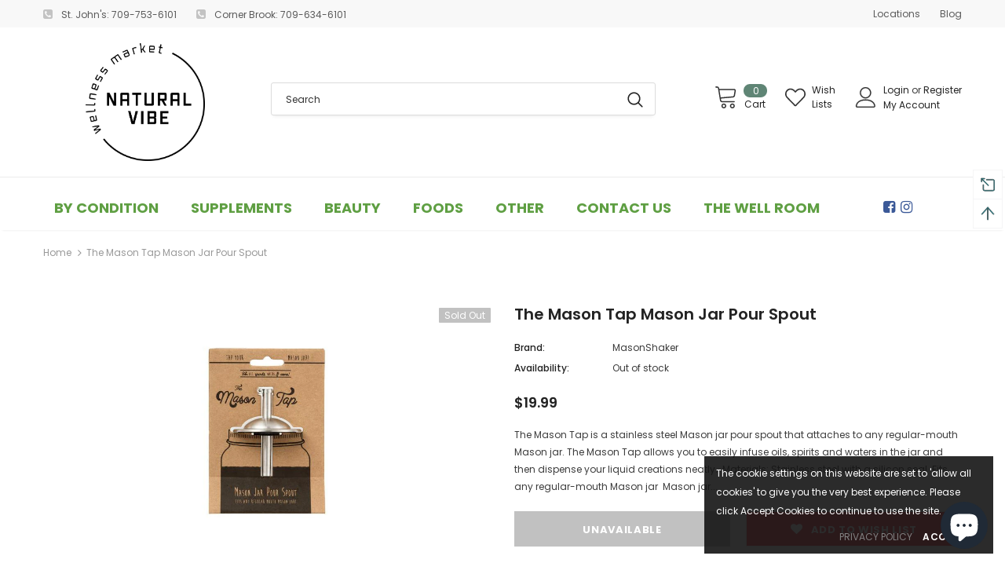

--- FILE ---
content_type: text/html; charset=utf-8
request_url: https://www.google.com/recaptcha/api2/anchor?ar=1&k=6LfHrSkUAAAAAPnKk5cT6JuKlKPzbwyTYuO8--Vr&co=aHR0cHM6Ly93d3cubmF0dXJhbHZpYmUuY2E6NDQz&hl=en&v=PoyoqOPhxBO7pBk68S4YbpHZ&size=invisible&anchor-ms=20000&execute-ms=30000&cb=6n067yfg334m
body_size: 49327
content:
<!DOCTYPE HTML><html dir="ltr" lang="en"><head><meta http-equiv="Content-Type" content="text/html; charset=UTF-8">
<meta http-equiv="X-UA-Compatible" content="IE=edge">
<title>reCAPTCHA</title>
<style type="text/css">
/* cyrillic-ext */
@font-face {
  font-family: 'Roboto';
  font-style: normal;
  font-weight: 400;
  font-stretch: 100%;
  src: url(//fonts.gstatic.com/s/roboto/v48/KFO7CnqEu92Fr1ME7kSn66aGLdTylUAMa3GUBHMdazTgWw.woff2) format('woff2');
  unicode-range: U+0460-052F, U+1C80-1C8A, U+20B4, U+2DE0-2DFF, U+A640-A69F, U+FE2E-FE2F;
}
/* cyrillic */
@font-face {
  font-family: 'Roboto';
  font-style: normal;
  font-weight: 400;
  font-stretch: 100%;
  src: url(//fonts.gstatic.com/s/roboto/v48/KFO7CnqEu92Fr1ME7kSn66aGLdTylUAMa3iUBHMdazTgWw.woff2) format('woff2');
  unicode-range: U+0301, U+0400-045F, U+0490-0491, U+04B0-04B1, U+2116;
}
/* greek-ext */
@font-face {
  font-family: 'Roboto';
  font-style: normal;
  font-weight: 400;
  font-stretch: 100%;
  src: url(//fonts.gstatic.com/s/roboto/v48/KFO7CnqEu92Fr1ME7kSn66aGLdTylUAMa3CUBHMdazTgWw.woff2) format('woff2');
  unicode-range: U+1F00-1FFF;
}
/* greek */
@font-face {
  font-family: 'Roboto';
  font-style: normal;
  font-weight: 400;
  font-stretch: 100%;
  src: url(//fonts.gstatic.com/s/roboto/v48/KFO7CnqEu92Fr1ME7kSn66aGLdTylUAMa3-UBHMdazTgWw.woff2) format('woff2');
  unicode-range: U+0370-0377, U+037A-037F, U+0384-038A, U+038C, U+038E-03A1, U+03A3-03FF;
}
/* math */
@font-face {
  font-family: 'Roboto';
  font-style: normal;
  font-weight: 400;
  font-stretch: 100%;
  src: url(//fonts.gstatic.com/s/roboto/v48/KFO7CnqEu92Fr1ME7kSn66aGLdTylUAMawCUBHMdazTgWw.woff2) format('woff2');
  unicode-range: U+0302-0303, U+0305, U+0307-0308, U+0310, U+0312, U+0315, U+031A, U+0326-0327, U+032C, U+032F-0330, U+0332-0333, U+0338, U+033A, U+0346, U+034D, U+0391-03A1, U+03A3-03A9, U+03B1-03C9, U+03D1, U+03D5-03D6, U+03F0-03F1, U+03F4-03F5, U+2016-2017, U+2034-2038, U+203C, U+2040, U+2043, U+2047, U+2050, U+2057, U+205F, U+2070-2071, U+2074-208E, U+2090-209C, U+20D0-20DC, U+20E1, U+20E5-20EF, U+2100-2112, U+2114-2115, U+2117-2121, U+2123-214F, U+2190, U+2192, U+2194-21AE, U+21B0-21E5, U+21F1-21F2, U+21F4-2211, U+2213-2214, U+2216-22FF, U+2308-230B, U+2310, U+2319, U+231C-2321, U+2336-237A, U+237C, U+2395, U+239B-23B7, U+23D0, U+23DC-23E1, U+2474-2475, U+25AF, U+25B3, U+25B7, U+25BD, U+25C1, U+25CA, U+25CC, U+25FB, U+266D-266F, U+27C0-27FF, U+2900-2AFF, U+2B0E-2B11, U+2B30-2B4C, U+2BFE, U+3030, U+FF5B, U+FF5D, U+1D400-1D7FF, U+1EE00-1EEFF;
}
/* symbols */
@font-face {
  font-family: 'Roboto';
  font-style: normal;
  font-weight: 400;
  font-stretch: 100%;
  src: url(//fonts.gstatic.com/s/roboto/v48/KFO7CnqEu92Fr1ME7kSn66aGLdTylUAMaxKUBHMdazTgWw.woff2) format('woff2');
  unicode-range: U+0001-000C, U+000E-001F, U+007F-009F, U+20DD-20E0, U+20E2-20E4, U+2150-218F, U+2190, U+2192, U+2194-2199, U+21AF, U+21E6-21F0, U+21F3, U+2218-2219, U+2299, U+22C4-22C6, U+2300-243F, U+2440-244A, U+2460-24FF, U+25A0-27BF, U+2800-28FF, U+2921-2922, U+2981, U+29BF, U+29EB, U+2B00-2BFF, U+4DC0-4DFF, U+FFF9-FFFB, U+10140-1018E, U+10190-1019C, U+101A0, U+101D0-101FD, U+102E0-102FB, U+10E60-10E7E, U+1D2C0-1D2D3, U+1D2E0-1D37F, U+1F000-1F0FF, U+1F100-1F1AD, U+1F1E6-1F1FF, U+1F30D-1F30F, U+1F315, U+1F31C, U+1F31E, U+1F320-1F32C, U+1F336, U+1F378, U+1F37D, U+1F382, U+1F393-1F39F, U+1F3A7-1F3A8, U+1F3AC-1F3AF, U+1F3C2, U+1F3C4-1F3C6, U+1F3CA-1F3CE, U+1F3D4-1F3E0, U+1F3ED, U+1F3F1-1F3F3, U+1F3F5-1F3F7, U+1F408, U+1F415, U+1F41F, U+1F426, U+1F43F, U+1F441-1F442, U+1F444, U+1F446-1F449, U+1F44C-1F44E, U+1F453, U+1F46A, U+1F47D, U+1F4A3, U+1F4B0, U+1F4B3, U+1F4B9, U+1F4BB, U+1F4BF, U+1F4C8-1F4CB, U+1F4D6, U+1F4DA, U+1F4DF, U+1F4E3-1F4E6, U+1F4EA-1F4ED, U+1F4F7, U+1F4F9-1F4FB, U+1F4FD-1F4FE, U+1F503, U+1F507-1F50B, U+1F50D, U+1F512-1F513, U+1F53E-1F54A, U+1F54F-1F5FA, U+1F610, U+1F650-1F67F, U+1F687, U+1F68D, U+1F691, U+1F694, U+1F698, U+1F6AD, U+1F6B2, U+1F6B9-1F6BA, U+1F6BC, U+1F6C6-1F6CF, U+1F6D3-1F6D7, U+1F6E0-1F6EA, U+1F6F0-1F6F3, U+1F6F7-1F6FC, U+1F700-1F7FF, U+1F800-1F80B, U+1F810-1F847, U+1F850-1F859, U+1F860-1F887, U+1F890-1F8AD, U+1F8B0-1F8BB, U+1F8C0-1F8C1, U+1F900-1F90B, U+1F93B, U+1F946, U+1F984, U+1F996, U+1F9E9, U+1FA00-1FA6F, U+1FA70-1FA7C, U+1FA80-1FA89, U+1FA8F-1FAC6, U+1FACE-1FADC, U+1FADF-1FAE9, U+1FAF0-1FAF8, U+1FB00-1FBFF;
}
/* vietnamese */
@font-face {
  font-family: 'Roboto';
  font-style: normal;
  font-weight: 400;
  font-stretch: 100%;
  src: url(//fonts.gstatic.com/s/roboto/v48/KFO7CnqEu92Fr1ME7kSn66aGLdTylUAMa3OUBHMdazTgWw.woff2) format('woff2');
  unicode-range: U+0102-0103, U+0110-0111, U+0128-0129, U+0168-0169, U+01A0-01A1, U+01AF-01B0, U+0300-0301, U+0303-0304, U+0308-0309, U+0323, U+0329, U+1EA0-1EF9, U+20AB;
}
/* latin-ext */
@font-face {
  font-family: 'Roboto';
  font-style: normal;
  font-weight: 400;
  font-stretch: 100%;
  src: url(//fonts.gstatic.com/s/roboto/v48/KFO7CnqEu92Fr1ME7kSn66aGLdTylUAMa3KUBHMdazTgWw.woff2) format('woff2');
  unicode-range: U+0100-02BA, U+02BD-02C5, U+02C7-02CC, U+02CE-02D7, U+02DD-02FF, U+0304, U+0308, U+0329, U+1D00-1DBF, U+1E00-1E9F, U+1EF2-1EFF, U+2020, U+20A0-20AB, U+20AD-20C0, U+2113, U+2C60-2C7F, U+A720-A7FF;
}
/* latin */
@font-face {
  font-family: 'Roboto';
  font-style: normal;
  font-weight: 400;
  font-stretch: 100%;
  src: url(//fonts.gstatic.com/s/roboto/v48/KFO7CnqEu92Fr1ME7kSn66aGLdTylUAMa3yUBHMdazQ.woff2) format('woff2');
  unicode-range: U+0000-00FF, U+0131, U+0152-0153, U+02BB-02BC, U+02C6, U+02DA, U+02DC, U+0304, U+0308, U+0329, U+2000-206F, U+20AC, U+2122, U+2191, U+2193, U+2212, U+2215, U+FEFF, U+FFFD;
}
/* cyrillic-ext */
@font-face {
  font-family: 'Roboto';
  font-style: normal;
  font-weight: 500;
  font-stretch: 100%;
  src: url(//fonts.gstatic.com/s/roboto/v48/KFO7CnqEu92Fr1ME7kSn66aGLdTylUAMa3GUBHMdazTgWw.woff2) format('woff2');
  unicode-range: U+0460-052F, U+1C80-1C8A, U+20B4, U+2DE0-2DFF, U+A640-A69F, U+FE2E-FE2F;
}
/* cyrillic */
@font-face {
  font-family: 'Roboto';
  font-style: normal;
  font-weight: 500;
  font-stretch: 100%;
  src: url(//fonts.gstatic.com/s/roboto/v48/KFO7CnqEu92Fr1ME7kSn66aGLdTylUAMa3iUBHMdazTgWw.woff2) format('woff2');
  unicode-range: U+0301, U+0400-045F, U+0490-0491, U+04B0-04B1, U+2116;
}
/* greek-ext */
@font-face {
  font-family: 'Roboto';
  font-style: normal;
  font-weight: 500;
  font-stretch: 100%;
  src: url(//fonts.gstatic.com/s/roboto/v48/KFO7CnqEu92Fr1ME7kSn66aGLdTylUAMa3CUBHMdazTgWw.woff2) format('woff2');
  unicode-range: U+1F00-1FFF;
}
/* greek */
@font-face {
  font-family: 'Roboto';
  font-style: normal;
  font-weight: 500;
  font-stretch: 100%;
  src: url(//fonts.gstatic.com/s/roboto/v48/KFO7CnqEu92Fr1ME7kSn66aGLdTylUAMa3-UBHMdazTgWw.woff2) format('woff2');
  unicode-range: U+0370-0377, U+037A-037F, U+0384-038A, U+038C, U+038E-03A1, U+03A3-03FF;
}
/* math */
@font-face {
  font-family: 'Roboto';
  font-style: normal;
  font-weight: 500;
  font-stretch: 100%;
  src: url(//fonts.gstatic.com/s/roboto/v48/KFO7CnqEu92Fr1ME7kSn66aGLdTylUAMawCUBHMdazTgWw.woff2) format('woff2');
  unicode-range: U+0302-0303, U+0305, U+0307-0308, U+0310, U+0312, U+0315, U+031A, U+0326-0327, U+032C, U+032F-0330, U+0332-0333, U+0338, U+033A, U+0346, U+034D, U+0391-03A1, U+03A3-03A9, U+03B1-03C9, U+03D1, U+03D5-03D6, U+03F0-03F1, U+03F4-03F5, U+2016-2017, U+2034-2038, U+203C, U+2040, U+2043, U+2047, U+2050, U+2057, U+205F, U+2070-2071, U+2074-208E, U+2090-209C, U+20D0-20DC, U+20E1, U+20E5-20EF, U+2100-2112, U+2114-2115, U+2117-2121, U+2123-214F, U+2190, U+2192, U+2194-21AE, U+21B0-21E5, U+21F1-21F2, U+21F4-2211, U+2213-2214, U+2216-22FF, U+2308-230B, U+2310, U+2319, U+231C-2321, U+2336-237A, U+237C, U+2395, U+239B-23B7, U+23D0, U+23DC-23E1, U+2474-2475, U+25AF, U+25B3, U+25B7, U+25BD, U+25C1, U+25CA, U+25CC, U+25FB, U+266D-266F, U+27C0-27FF, U+2900-2AFF, U+2B0E-2B11, U+2B30-2B4C, U+2BFE, U+3030, U+FF5B, U+FF5D, U+1D400-1D7FF, U+1EE00-1EEFF;
}
/* symbols */
@font-face {
  font-family: 'Roboto';
  font-style: normal;
  font-weight: 500;
  font-stretch: 100%;
  src: url(//fonts.gstatic.com/s/roboto/v48/KFO7CnqEu92Fr1ME7kSn66aGLdTylUAMaxKUBHMdazTgWw.woff2) format('woff2');
  unicode-range: U+0001-000C, U+000E-001F, U+007F-009F, U+20DD-20E0, U+20E2-20E4, U+2150-218F, U+2190, U+2192, U+2194-2199, U+21AF, U+21E6-21F0, U+21F3, U+2218-2219, U+2299, U+22C4-22C6, U+2300-243F, U+2440-244A, U+2460-24FF, U+25A0-27BF, U+2800-28FF, U+2921-2922, U+2981, U+29BF, U+29EB, U+2B00-2BFF, U+4DC0-4DFF, U+FFF9-FFFB, U+10140-1018E, U+10190-1019C, U+101A0, U+101D0-101FD, U+102E0-102FB, U+10E60-10E7E, U+1D2C0-1D2D3, U+1D2E0-1D37F, U+1F000-1F0FF, U+1F100-1F1AD, U+1F1E6-1F1FF, U+1F30D-1F30F, U+1F315, U+1F31C, U+1F31E, U+1F320-1F32C, U+1F336, U+1F378, U+1F37D, U+1F382, U+1F393-1F39F, U+1F3A7-1F3A8, U+1F3AC-1F3AF, U+1F3C2, U+1F3C4-1F3C6, U+1F3CA-1F3CE, U+1F3D4-1F3E0, U+1F3ED, U+1F3F1-1F3F3, U+1F3F5-1F3F7, U+1F408, U+1F415, U+1F41F, U+1F426, U+1F43F, U+1F441-1F442, U+1F444, U+1F446-1F449, U+1F44C-1F44E, U+1F453, U+1F46A, U+1F47D, U+1F4A3, U+1F4B0, U+1F4B3, U+1F4B9, U+1F4BB, U+1F4BF, U+1F4C8-1F4CB, U+1F4D6, U+1F4DA, U+1F4DF, U+1F4E3-1F4E6, U+1F4EA-1F4ED, U+1F4F7, U+1F4F9-1F4FB, U+1F4FD-1F4FE, U+1F503, U+1F507-1F50B, U+1F50D, U+1F512-1F513, U+1F53E-1F54A, U+1F54F-1F5FA, U+1F610, U+1F650-1F67F, U+1F687, U+1F68D, U+1F691, U+1F694, U+1F698, U+1F6AD, U+1F6B2, U+1F6B9-1F6BA, U+1F6BC, U+1F6C6-1F6CF, U+1F6D3-1F6D7, U+1F6E0-1F6EA, U+1F6F0-1F6F3, U+1F6F7-1F6FC, U+1F700-1F7FF, U+1F800-1F80B, U+1F810-1F847, U+1F850-1F859, U+1F860-1F887, U+1F890-1F8AD, U+1F8B0-1F8BB, U+1F8C0-1F8C1, U+1F900-1F90B, U+1F93B, U+1F946, U+1F984, U+1F996, U+1F9E9, U+1FA00-1FA6F, U+1FA70-1FA7C, U+1FA80-1FA89, U+1FA8F-1FAC6, U+1FACE-1FADC, U+1FADF-1FAE9, U+1FAF0-1FAF8, U+1FB00-1FBFF;
}
/* vietnamese */
@font-face {
  font-family: 'Roboto';
  font-style: normal;
  font-weight: 500;
  font-stretch: 100%;
  src: url(//fonts.gstatic.com/s/roboto/v48/KFO7CnqEu92Fr1ME7kSn66aGLdTylUAMa3OUBHMdazTgWw.woff2) format('woff2');
  unicode-range: U+0102-0103, U+0110-0111, U+0128-0129, U+0168-0169, U+01A0-01A1, U+01AF-01B0, U+0300-0301, U+0303-0304, U+0308-0309, U+0323, U+0329, U+1EA0-1EF9, U+20AB;
}
/* latin-ext */
@font-face {
  font-family: 'Roboto';
  font-style: normal;
  font-weight: 500;
  font-stretch: 100%;
  src: url(//fonts.gstatic.com/s/roboto/v48/KFO7CnqEu92Fr1ME7kSn66aGLdTylUAMa3KUBHMdazTgWw.woff2) format('woff2');
  unicode-range: U+0100-02BA, U+02BD-02C5, U+02C7-02CC, U+02CE-02D7, U+02DD-02FF, U+0304, U+0308, U+0329, U+1D00-1DBF, U+1E00-1E9F, U+1EF2-1EFF, U+2020, U+20A0-20AB, U+20AD-20C0, U+2113, U+2C60-2C7F, U+A720-A7FF;
}
/* latin */
@font-face {
  font-family: 'Roboto';
  font-style: normal;
  font-weight: 500;
  font-stretch: 100%;
  src: url(//fonts.gstatic.com/s/roboto/v48/KFO7CnqEu92Fr1ME7kSn66aGLdTylUAMa3yUBHMdazQ.woff2) format('woff2');
  unicode-range: U+0000-00FF, U+0131, U+0152-0153, U+02BB-02BC, U+02C6, U+02DA, U+02DC, U+0304, U+0308, U+0329, U+2000-206F, U+20AC, U+2122, U+2191, U+2193, U+2212, U+2215, U+FEFF, U+FFFD;
}
/* cyrillic-ext */
@font-face {
  font-family: 'Roboto';
  font-style: normal;
  font-weight: 900;
  font-stretch: 100%;
  src: url(//fonts.gstatic.com/s/roboto/v48/KFO7CnqEu92Fr1ME7kSn66aGLdTylUAMa3GUBHMdazTgWw.woff2) format('woff2');
  unicode-range: U+0460-052F, U+1C80-1C8A, U+20B4, U+2DE0-2DFF, U+A640-A69F, U+FE2E-FE2F;
}
/* cyrillic */
@font-face {
  font-family: 'Roboto';
  font-style: normal;
  font-weight: 900;
  font-stretch: 100%;
  src: url(//fonts.gstatic.com/s/roboto/v48/KFO7CnqEu92Fr1ME7kSn66aGLdTylUAMa3iUBHMdazTgWw.woff2) format('woff2');
  unicode-range: U+0301, U+0400-045F, U+0490-0491, U+04B0-04B1, U+2116;
}
/* greek-ext */
@font-face {
  font-family: 'Roboto';
  font-style: normal;
  font-weight: 900;
  font-stretch: 100%;
  src: url(//fonts.gstatic.com/s/roboto/v48/KFO7CnqEu92Fr1ME7kSn66aGLdTylUAMa3CUBHMdazTgWw.woff2) format('woff2');
  unicode-range: U+1F00-1FFF;
}
/* greek */
@font-face {
  font-family: 'Roboto';
  font-style: normal;
  font-weight: 900;
  font-stretch: 100%;
  src: url(//fonts.gstatic.com/s/roboto/v48/KFO7CnqEu92Fr1ME7kSn66aGLdTylUAMa3-UBHMdazTgWw.woff2) format('woff2');
  unicode-range: U+0370-0377, U+037A-037F, U+0384-038A, U+038C, U+038E-03A1, U+03A3-03FF;
}
/* math */
@font-face {
  font-family: 'Roboto';
  font-style: normal;
  font-weight: 900;
  font-stretch: 100%;
  src: url(//fonts.gstatic.com/s/roboto/v48/KFO7CnqEu92Fr1ME7kSn66aGLdTylUAMawCUBHMdazTgWw.woff2) format('woff2');
  unicode-range: U+0302-0303, U+0305, U+0307-0308, U+0310, U+0312, U+0315, U+031A, U+0326-0327, U+032C, U+032F-0330, U+0332-0333, U+0338, U+033A, U+0346, U+034D, U+0391-03A1, U+03A3-03A9, U+03B1-03C9, U+03D1, U+03D5-03D6, U+03F0-03F1, U+03F4-03F5, U+2016-2017, U+2034-2038, U+203C, U+2040, U+2043, U+2047, U+2050, U+2057, U+205F, U+2070-2071, U+2074-208E, U+2090-209C, U+20D0-20DC, U+20E1, U+20E5-20EF, U+2100-2112, U+2114-2115, U+2117-2121, U+2123-214F, U+2190, U+2192, U+2194-21AE, U+21B0-21E5, U+21F1-21F2, U+21F4-2211, U+2213-2214, U+2216-22FF, U+2308-230B, U+2310, U+2319, U+231C-2321, U+2336-237A, U+237C, U+2395, U+239B-23B7, U+23D0, U+23DC-23E1, U+2474-2475, U+25AF, U+25B3, U+25B7, U+25BD, U+25C1, U+25CA, U+25CC, U+25FB, U+266D-266F, U+27C0-27FF, U+2900-2AFF, U+2B0E-2B11, U+2B30-2B4C, U+2BFE, U+3030, U+FF5B, U+FF5D, U+1D400-1D7FF, U+1EE00-1EEFF;
}
/* symbols */
@font-face {
  font-family: 'Roboto';
  font-style: normal;
  font-weight: 900;
  font-stretch: 100%;
  src: url(//fonts.gstatic.com/s/roboto/v48/KFO7CnqEu92Fr1ME7kSn66aGLdTylUAMaxKUBHMdazTgWw.woff2) format('woff2');
  unicode-range: U+0001-000C, U+000E-001F, U+007F-009F, U+20DD-20E0, U+20E2-20E4, U+2150-218F, U+2190, U+2192, U+2194-2199, U+21AF, U+21E6-21F0, U+21F3, U+2218-2219, U+2299, U+22C4-22C6, U+2300-243F, U+2440-244A, U+2460-24FF, U+25A0-27BF, U+2800-28FF, U+2921-2922, U+2981, U+29BF, U+29EB, U+2B00-2BFF, U+4DC0-4DFF, U+FFF9-FFFB, U+10140-1018E, U+10190-1019C, U+101A0, U+101D0-101FD, U+102E0-102FB, U+10E60-10E7E, U+1D2C0-1D2D3, U+1D2E0-1D37F, U+1F000-1F0FF, U+1F100-1F1AD, U+1F1E6-1F1FF, U+1F30D-1F30F, U+1F315, U+1F31C, U+1F31E, U+1F320-1F32C, U+1F336, U+1F378, U+1F37D, U+1F382, U+1F393-1F39F, U+1F3A7-1F3A8, U+1F3AC-1F3AF, U+1F3C2, U+1F3C4-1F3C6, U+1F3CA-1F3CE, U+1F3D4-1F3E0, U+1F3ED, U+1F3F1-1F3F3, U+1F3F5-1F3F7, U+1F408, U+1F415, U+1F41F, U+1F426, U+1F43F, U+1F441-1F442, U+1F444, U+1F446-1F449, U+1F44C-1F44E, U+1F453, U+1F46A, U+1F47D, U+1F4A3, U+1F4B0, U+1F4B3, U+1F4B9, U+1F4BB, U+1F4BF, U+1F4C8-1F4CB, U+1F4D6, U+1F4DA, U+1F4DF, U+1F4E3-1F4E6, U+1F4EA-1F4ED, U+1F4F7, U+1F4F9-1F4FB, U+1F4FD-1F4FE, U+1F503, U+1F507-1F50B, U+1F50D, U+1F512-1F513, U+1F53E-1F54A, U+1F54F-1F5FA, U+1F610, U+1F650-1F67F, U+1F687, U+1F68D, U+1F691, U+1F694, U+1F698, U+1F6AD, U+1F6B2, U+1F6B9-1F6BA, U+1F6BC, U+1F6C6-1F6CF, U+1F6D3-1F6D7, U+1F6E0-1F6EA, U+1F6F0-1F6F3, U+1F6F7-1F6FC, U+1F700-1F7FF, U+1F800-1F80B, U+1F810-1F847, U+1F850-1F859, U+1F860-1F887, U+1F890-1F8AD, U+1F8B0-1F8BB, U+1F8C0-1F8C1, U+1F900-1F90B, U+1F93B, U+1F946, U+1F984, U+1F996, U+1F9E9, U+1FA00-1FA6F, U+1FA70-1FA7C, U+1FA80-1FA89, U+1FA8F-1FAC6, U+1FACE-1FADC, U+1FADF-1FAE9, U+1FAF0-1FAF8, U+1FB00-1FBFF;
}
/* vietnamese */
@font-face {
  font-family: 'Roboto';
  font-style: normal;
  font-weight: 900;
  font-stretch: 100%;
  src: url(//fonts.gstatic.com/s/roboto/v48/KFO7CnqEu92Fr1ME7kSn66aGLdTylUAMa3OUBHMdazTgWw.woff2) format('woff2');
  unicode-range: U+0102-0103, U+0110-0111, U+0128-0129, U+0168-0169, U+01A0-01A1, U+01AF-01B0, U+0300-0301, U+0303-0304, U+0308-0309, U+0323, U+0329, U+1EA0-1EF9, U+20AB;
}
/* latin-ext */
@font-face {
  font-family: 'Roboto';
  font-style: normal;
  font-weight: 900;
  font-stretch: 100%;
  src: url(//fonts.gstatic.com/s/roboto/v48/KFO7CnqEu92Fr1ME7kSn66aGLdTylUAMa3KUBHMdazTgWw.woff2) format('woff2');
  unicode-range: U+0100-02BA, U+02BD-02C5, U+02C7-02CC, U+02CE-02D7, U+02DD-02FF, U+0304, U+0308, U+0329, U+1D00-1DBF, U+1E00-1E9F, U+1EF2-1EFF, U+2020, U+20A0-20AB, U+20AD-20C0, U+2113, U+2C60-2C7F, U+A720-A7FF;
}
/* latin */
@font-face {
  font-family: 'Roboto';
  font-style: normal;
  font-weight: 900;
  font-stretch: 100%;
  src: url(//fonts.gstatic.com/s/roboto/v48/KFO7CnqEu92Fr1ME7kSn66aGLdTylUAMa3yUBHMdazQ.woff2) format('woff2');
  unicode-range: U+0000-00FF, U+0131, U+0152-0153, U+02BB-02BC, U+02C6, U+02DA, U+02DC, U+0304, U+0308, U+0329, U+2000-206F, U+20AC, U+2122, U+2191, U+2193, U+2212, U+2215, U+FEFF, U+FFFD;
}

</style>
<link rel="stylesheet" type="text/css" href="https://www.gstatic.com/recaptcha/releases/PoyoqOPhxBO7pBk68S4YbpHZ/styles__ltr.css">
<script nonce="bpWKU0IDAdAWHJroOL58Uw" type="text/javascript">window['__recaptcha_api'] = 'https://www.google.com/recaptcha/api2/';</script>
<script type="text/javascript" src="https://www.gstatic.com/recaptcha/releases/PoyoqOPhxBO7pBk68S4YbpHZ/recaptcha__en.js" nonce="bpWKU0IDAdAWHJroOL58Uw">
      
    </script></head>
<body><div id="rc-anchor-alert" class="rc-anchor-alert"></div>
<input type="hidden" id="recaptcha-token" value="[base64]">
<script type="text/javascript" nonce="bpWKU0IDAdAWHJroOL58Uw">
      recaptcha.anchor.Main.init("[\x22ainput\x22,[\x22bgdata\x22,\x22\x22,\[base64]/[base64]/[base64]/[base64]/[base64]/[base64]/[base64]/[base64]/[base64]/[base64]\\u003d\x22,\[base64]\\u003d\x22,\x22ajTCkMOBwo3DrEXDnsKYwrJEw7rDssOOKcKCw4Uqw5PDucOFaMKrAcK/w6/CrRPCtsOaY8Knw5pQw7ASWMOaw4MNwrYDw77DkS7DpHLDvQtKesKvfcK+NsKaw4ElX2UsHcKoZQ/CnT5uOMKLwqVuJjYpwrzDkUfDq8KbfsOmwpnDpU3Dp8OQw73CtFgRw5fCq1rDtMO3w49IUsKdP8O6w7DCvW1EF8KLw5gBEMOVw75ewp1sFmJowq7Cs8Ogwq85cMOWw4bCmQhtW8Oiw6QsNcK8wodVGMOxwqXCnnXCkcOAZsOJJ2PDtSAZw43Col/DvEYsw6FzcSVyeQtqw4ZGWx9ow6DDsw1MMcOia8KnBTBRLBLDoMKOwrhDwq7Dv34QwoTCkjZ7JcKVVsKwWkDCqGPDmMKnAcKLwo7DmcOGD8KAYMKvOxcIw7N8woDCiTpBTMO+wrA8wo/Cp8KMHxDDn8OUwrl1AWTClBFtwrbDkW7DkMOkKsOxXcOffMOzBCHDkXsLCcKnW8ODwqrDjUBnLMONwo9CBgzCs8OLwpbDk8OSBlFjwrvCkE/DthUtw5Ykw5lHwqnCki40w54OwpZdw6TCjsKxwoFdGylOIH0ML2TCt0TCisOEwqBfw6BVBcOJwpd/SAZyw4EKw6PDtcK2wpRVDmLDr8K/NcObY8Kvw5rCmMO5P0XDtS0JEMKFbsOkwozCunciBjgqJcOvR8KtI8K8wptmwpzCgMKRIS7CpMKXwotHwrgLw7rCh0AIw7s4dRs8w6HCtl0nEk0bw7HDumwJa2zDl8OmRzzDvsOqwoAyw5VVcMOYRiNJb8OiA1daw5VmwrQVw6DDlcOkwroHKStnwpVgO8OCwp/Cgm1ZVARAw4oFF3rCjMKUwptKwqUBwpHDs8KNw5MvwppnworDtsKOw5rCpFXDs8KadjFlMGdxwoZSwrp2U8Otw7TDklUkOAzDlsKywpJdwrwIfMKsw6tOV27CkzlXwp0jwpvCjDHDlikNw53Dr3/CpyHCqcOtw6o+OQ8Sw61tEcKaYcKJw6fCoF7CsyfCky/DnsONw5fDgcKaS8O9FcO/w5x+wo0WLEJXa8OJAcOHwpseaU5sFWw/asKMH2l0XhzDh8KDwr0awo4KKRfDvMOKccOzFMKpw4fDu8KPHBRow7TCuzVWwo1PNMK8TsKgwqTCtmPCv8OSd8K6wqFJdx/Ds8Ojw6Z/[base64]/DuzfCqi9iEcOmw7YZLFQSD8OdLsKbCi/DoSPCtTMkw77CqVJcwpbDsi5+w6fDuiI+ChYSNFDCp8K2KSFRXsKEQjoCw5p0cQcpanhTNCIbw4fDlsKDwrTCtUzDgy9FwoMRw6rCiGTCucOrw4oSLyMMOMOdw6/DqmxHw6XCr8KuQlnDrsOoH8K0wqkqwpfDuCA5ewMeExLCvGpCIMOrw5A5w7Z+wqlpwqnCrMKfw6MpdngKM8KLw6B2VcKlUcOPFCjDqxpZw67Dg2DCmsKDYlnDicORwqjCkHYUwrjCosKbd8OSwq3Don4ENi7CpMKVw6vDp8KCDh9hUTwPQcKCwprCgcO/w7TCt0XDvxrDnsKcw4vDkWBQd8KEU8OOP3p5bcOXwp4iwoIXRFzDvsODEmdcC8KEwpXCgTRKw5tJDFQTSH7CgjrCt8KtwpbDp8OCIiLDpMKRw6HDt8KeGS9hAWXClMKbM2/Cq1knwo9rw5ppCVvDk8Oow7t9B0ZmHsO3w7Z9LMOvw6x9N1QmCA7DuwQZX8O6w7Z4wqbCnCTCg8O7woc6V8O5RSVxB1F/wpbDiMOzBcKDw5fDm2RldV/DnGEQwrQzw5TCk1heDSdtwoPDtDYdd1wgD8O8BcO2w5c5w5XCggfDvG5Aw7zDm3ELw5jChkU4bMOKw7t2w5HDg8Oow6DCicKUE8OWw4LDkClew74Lw6BAPcOcLcKwwoVqVcOdwrdkwpI1bsKRw6U6NGzDo8OUwrl5w75jHsOlfcOswqfDicOTSwIgLzHCkl/DuiTDk8OgU8ONwp3DrMOEMAtcOAnCnVktETQjK8Kww45rwod9DzAGIMOiw5w+Y8ORw4xsSMOmwoMhw7/[base64]/Dv8OUBB7Cu8O0S8KbIcOUwp/[base64]/[base64]/DjARFF8O7ZQ/CjznDpsKRDWl3wp5GK13Cg3Q/w5fDmRbDq8KsRibCtsOhwpUlOsOPIMOUWkDCtjgmwprDjD/CmcKfwqnCk8O7FEE8w4NTwqtoLcOYKMKhw5bChDQewqDCshkWw67DhUrDu2kJwpNafsOBScKhw7wlLxfCijMaLcOHAGrCjMKjw7p/wooGw5AZwoTCiMK9wpHCmx/[base64]/FnhhM8ONw6M6w4sdw7RIworDpMK3w7fDqRnCoR7DvcKJNGByTiLCqcOcwr3Csl3DvStKfSbDjsOFTMOzw7NHdsK+w6/DssKQasKsWMOzw6Apw55gwqBfwovCnUDChlg2RcKOw7taw4sXNHhuwq4Jw7LDqsKAw5fDvU45ecKKwpzDqjNBwr/DrcO/D8ORT2DCtC/DkC3Cp8KKUx3DjMOCd8O5w6BnUyoYehbDh8OrQCrDmGMeOTtyDn7CjDLDncKBHsO/[base64]/[base64]/CmMOaSMKVwofDgj/DhcO/bsKvFQ5RNwUnK8KtwrPDsHHCp8ODKsOcw6/CmwTDocO/[base64]/DvMKqcCQyNXA8wp7DjsKuw4PCr8O9wo4Gw6PDj8OBwp1zcMKAw5PDgsKzwrDCgnJBw4DChMKsRMONEMK+w5LDmMO1VcOpLxA9AknDqR4vwrE9wqTCmA7DoC3DrsKJw7/CphHCssOiTlzCqR5kwrA/[base64]/w5bDr3vCqhJEw6gxw43CnkLCrxjCh8O3w75EIMOxw6jCqxoREcO2w4ckw45FUcKRScKMw6VNWDsOwowxwpgkGiR5w4ktw7VVw7IHw6UFL0YOGBx+w7dcJBFUZcOlWDfCmkNTHxhYw7BCeMKkS3bDlk7Dl3VdX2/Dp8K+wqB/VGzCm3DDhmnDkMONKcO7c8OYwqhgPMK1TsKhw5grwo7DogZkwqspEcO0w5rDhMKYZ8OSf8OPSgrCo8KtacODw6VNw5daGWE/ecOpwovCmmTCqT7DnUXCj8KkwpdYw7FpwoTCpSFGAl1Gw51yQi3CiydOTSHCpTnCsHZpDAQGBEvCqsOIPMOqXsOew6jCkBDDhsKhHsOow79pRMOhTHvCpcKhf0swMMOjLmvDvMO0czjCjsK3w5/[base64]/w58uW8KvMmvDqizDo8OFwobDqQzCrhbDiMOQwrbCmRjCuSrDkh7CscK2wobCtcKeKcK3wqV8YcOOccOjA8Osf8ONw7NJw4dEw7/DvMK1woJDEsKtw6jDpQ1ub8K4w5hlwpAMw6tdw7RIYMKUFMO5LcOzKVYKVwBgUnHDqAjDs8OaCsKHwoNyaDQVJ8OZwqjDmBzDgVRtQMKgwrfCv8KFw5vDv8KjG8O9w5/[base64]/[base64]/DmsKfwrROaD8qw7ZbLijDtsKuwr5AJyLCvzLCjMKGw5x8YihYw5HCowJ8woo5JzPDmcOUw4bCkF5cw6J6wqzCuTfDtiNFw7zDixPDusKYw6UDdcKzwq3Dgl3CjnzDrMK/wrAxDHgww5IPwoc5dcOCA8KIw6fCoi7CsTjCmsKBcXl3bcKjw7fCv8OkwpzCuMK3fxRHdlvCknTDtMOiWiwoccKQJMONw4zDj8KNO8OFw7JUZsKKwogYHsOBw4XClAFSw7/[base64]/wqJ3D0lzFVXDjsOTExnDg8OfwpbCpsONP0cLQsK/w5IiwqXDpRxTeVp9wpw7w6U4C1ljTcO7w4hLX0/[base64]/wqJZw7QfTix5w73DnMK1wrjDhxrCg8OvAMKZw5gdNsOewqBcTmPClcKYwoHCpx/DhsKXMcKbw6PDjHjCn8KVwoARwp3DuRNTbC03X8Ouwqo3wozCncO6UMOhwozDpcKfw6fCuMOtDQwiesKwI8K8fyxaBHnCgAZ6wrMdX3/Dp8KGOsK3TsKvwp4uwojCkAYDw4HCk8K2SsOPCibCq8KCwpFaLgDClsKqHDFywqsJb8OOw7kgw63CtSzCoTHCrwDDrsOmOsKDwpHDiAzDlsKLwpbDjQUmP8KQAMKLw7/Ds3PCqMKdX8KTw7/[base64]/CxvDlcOYBcOvw5dJflnDpBrClEfCkMKSwoDDgntcWVIkw5pnJWvDsgRzwrQZGMKtw6/DtkrCvMOkwrFrwqPDq8KETcKrPljCgsOnwo/[base64]/Ch8Okf103IMKXwqErwrcbwoPDu8KcIDDDlRFsUcOtWiXCqsOCDUXDu8KXZMOrw4FNwpzDljbDpVDChkLCoXzCn3fDv8KzLCwfw4B1w4YqJ8K0SsKKMQJ+GhrDmGLCiyfCkyvDjHTClcKywr1yw6TCucK3CgnDrjfClMKFEwfCm1nDvcOtw7caHsKiHU0/w4fCpU/DrD/DlcKFcsOmwqTDmzoHQXjDhyrDvmHCggYXfCzCucOGwphVw6TDs8KwYTPCpjlCHnLDiMOWwrbDqUnCuMOxHArDkcOqL2ZTw6Fcw5fDs8KwTV/CisOPFAsmdcO8IBHDsCbDqsKuM0XCshUaFsKUw6fCqMOmesKIw6PCtAFBwpcxwrRNE37DlcO/A8KTw6xYAGI5Ajl5f8KhPGIeWgvDpmRyQxAiwoLDqCXDkcODw5rDhsKXw5gDKGjCg8K+w5o7fBHDrMOTZDt8wqMGWkAYLMOdwofCqMKSw49MwqodbR/DhUcWS8Kqw5V2XcKiw7QywqZTRMKwwqpwTyc4wqZoN8Kpwpd9wpHCrMObKXrCt8KdGwglw6EPw45AQiXCrcOUN3/DlgcREDUzdlInwo1pGinDtwjDrsKoAy40V8KYFMK3wpFXcjPDiH7Cin1rw6M2bG/Dn8OIwr/DnTLDlcKLIcOhw6wAEzpMBwjDlCJFwrrDlMOVIxvDu8KmFCh/JsKaw5nDjMK5w7/[base64]/CcOiwoPDkibDhMOWJcOick1wwrLDj8K5W0Y/w6UpNMKTw5HCiVDDjsKGWVLCksKyw7DDt8OdwoU/[base64]/[base64]/CjcKcdW3CmcOnw7fDn8OdGAfCncOsLRUEfWjDrndMw7bCs8KuNMKEWsOHw4DDlA7CmDJcw6fDpMKwExbDp38CdBzCj24XDTBvYnDCvSxKw4Mgwr0bKBJSwqM1bMKYKMOTNsOUwr/DsMKPwpzCpGTDhz9uw60NwqgcMgXCu1PCoFUSEMOxw4c/WHnDjcOyacKqM8KyQMKyJsO6w4fDnTHCrF/DuHNOIcKrQMOpKsO8w61efABpw5p3YxpiccOgQh4dL8KuVEAFw5bCoSkDHD1IKMK4wr04UHDCgsOLFMO8wpjDqQguR8OAw40dLMO8KBNHwppKahXDgcOWNsK6wrPDiFzDhR05w5defsK1w63CqGNDW8OQwqdoFcOswrJBw4/[base64]/SEw6wpTCrg3CqsK9BE4OL0ZdLE/Dt8OUESLChm/CpWAUfMOcw63Cn8KQKhJLwqAxwp7Dtms/fR3CuxMow5wnwpFCK0cBD8KtwqHDuMKVw4Ahw5TCscORMxnDosOLwqxqwqLCi1fCu8OJOBjCvcK/wqBWw4ZHw4nCq8K4wrxGw6fCimHCu8K0wqtxawPCmsODPF/DuHVsYk/Ct8KpGMKaZMK+w44gIMOFwoBIb3lcDQfChzsCDj1hw7tkcl9PUz0iJm84wp8cw68QwqQWwp7CphM6w6klw7NfasOjw7o7J8K3P8Kbw5Bdwql/SEwJwohQF8Ksw6ZIw7rDvC5Nw4tSasKOYSkewpbCn8Ogc8Okw78tKlVYHMK9EQzDmAd3w6nDm8KnMyvChzjCtsKIM8KSdsO6HMOKw5jCq2gVwp0CwpXDnHjCvMOhMcOmw4/DgMKqw7hRw4RTw788FhXCu8KxJ8KiCMODDX7DggTDvsKRw4fCrERVwpECw7DDhcOqw7VLwo3CtMKTBsKwXMKgYsK1ZVvDpHclwqPDiGNydyvCmsOpRz9wMMOcHsKjw6F3Wn7DncKxPsOkcjnDrWbCr8KUw7TClk1Twpx7wrhww5rCuy3Ci8K5Py0iwoo0w7vDjcK/[base64]/[base64]/XMOvwqIWc8KEwqLDpMKbeTbDnsKIDsODwrrDq8K9F8KOaj4gcHXCkcO1ZcKNXW5vw4DCmSURHcOPNggVwqXDl8OkFmfCq8KKwolyIcOCfMOxwoNpw7IlRcO/w4IRHA9eYy0vcUPCo8OyC8KldXDCqcK1IMKmHE8Iwp3CpcKGFsO3UjbDmMO9w7YHCcKDw5h8w60jSTJQFsO/KGTCiwPCosOhDcKsMw/Cv8Kvwo5/woIbwpHDm8O4w6XDuVwMw60WwoktL8K0PMO6HgcwCcK+w4DCiCZrfU3DpsOvUTV8OsK/CxEvw6lLV0LDrcKwAcKjVwHDnXDClX5ZKMOIwrEteywPEHLDssK6HVzCt8O0wrhHK8KLwo7DrsOPb8OVecK3wqDCqsKCwrjDqz1Aw5zDjcKkasK9Q8KoXcKjADvCky/DjsOMDMOpPhoDwqZPw6/CoG7DkGEIGsKYMn/Cp3wwwqd2I3/[base64]/DpMO/wr3DmsO/JcOdTlxQYBZ0a2V9CsOwaMKJw5rClMOTwr1Rw4/[base64]/Dp1HCshPCpXHCmjzCo3gKa8KvZ8KZw4fDpMK2woDDni/Dh1TChGDCnMK7w6EtAhLDpx7Cgg3CpMKuQcO0w41XwoosesKzXGlZw69zfGNewobCqsO7N8KMJSvDvUPDtMO+wqLDgnVZwoHDvynDgloPRyjCjXN/ejfDksK1BMOlw4c8w6Exw4dFc2pXI3vCr8K3wrDDpkxjw6vCjhLDlxHDmsKPw5kSMnwNWsK5w6nDtMKje8O0w7dgwr1Vw4RyOsKMwr5hw784woVGIsOtNyFRcMKfw4M7wo/DhsOwwoF3w6/DpAzDiBzCgsOBLEliDMONPsOpNEM0wqdEwo1ywo1twooow73CsyrDvcKIM8OUw49Rw7vCo8KyfcORw43DsBJwYl7DnhbCjMOHXsK2L8OcKy5Yw4wYw7bDh30HwofDlHxWbMO/VjXCrsOmFMKNVVwVS8ONw5VUwqImwrnCn0HDrx9WwocHSFnCqMOaw7rDlcKawogJYAU6w4dlw4/Dv8OVw5Z4wrViwpTDn2Mgw5Uxw5hOw5xjw5dMw7nDm8KoFETDomZRw6ssbBI/w5jCoMODIMKeFU/DjsK5dsOFwrXDtcOmD8KMwpfCp8Kqwoc7woA3FsO9w7tywopcPlNkMCx4OcOOem3CpMKXT8OOUcKow7Elw6FRcCImPcOIwrbDkXwnGMOfwqbCtcOOwrzCmSk6wq/[base64]/[base64]/CqcOnw6fCnsKzF8OOw4/[base64]/CjwHDpAUvNcOQWsKKw7PDv2jDtsOcw7HDs1bDsnfDqHPCk8KMw7xKw4oZBUsxI8OPwonCszLChMOSwoHCoSNQGVNaSjvDpBNYw4fCrDVgwp03EFvCm8KTw5/Dm8O8EULCigvCusKhEcOxFUkBwojDiMKBwqjCnHAAA8ObDsO0wobCnijCghfDqEnCqy/CjGlWEsKiFX1BOi4ewptZKsOSwrIPc8KNVRAmKWTDmS7CrsK8KT/CiwsRHcKDKGHDo8KdKGrDiMOYTsOACFggw63DqMORei3Dp8OCT1nDi2MVwoYawqhiw4chwowbw4wjaUvCoGvDnMOvWi8GEkPCocKIwr1vLnzCssO4ND7CuSvDuMKzMcOgOsKmXcKdw5pBwqXDvkbCtRPDs0R/w7XCt8Kabgx2w7h/[base64]/[base64]/Cm1/DisOOw4AKwqp5aXxaw6giw6LCkh/[base64]/wrtbwocKTGfCpynCqMOQw7/CtMOew4DCmH/[base64]/esKQwr/CuMK/w6nCog8mw5jDuMOybgnDkcO4w4/[base64]/CisKYwpHCmsOPwr1XWEM9EDEHY0EhTcOZwoXChyjDiREmw6R+w7bDscOsw6ZcwqbDrMKWWSxGwptQc8OSRRjDjsOuGsKfezUIw5jDiAjDvcKCFH4SRMKMw7XDkgs9w4HDocORw7MLw4PCmAwiH8K7UcOXGl3Ds8KoCxVnw54oIcOXXBjDvk1cwoURwpIqwpFeTC/CsBbCqSzDsjzDljbDr8ORInptXD9hwr3Dknwcw4bCssOhw6I7woXDrMODRGQEwrF1wp1cI8KECiPDl0jDtMO7OUlcKRbCkcKAciDCll9Nw4A7w4IxPisxZTnCicKNUyTCuMO/Z8OoTsOZwqoOKsKcQAVAwpTDqFjDqC44w6Mpaw5nw59NwrzCv1rDmxBlL2l3wqbDo8Kjw4x8woASbMO5w6AtwrzDjsK1w4/[base64]/wrjDlcOWYMK8UQzDhwjCiy7DhcKYwpnCrsO+w4dowroxw6rDhnPCusOvwrHChlHDo8KRHWsUwqI4w65DVsKxwp0xcsKTw6vDkzHDs3rDjWsaw4xyw4zDhz/DvcK0XMO5woLClMKOw7I1NhXDjRVaw5t1wpR+wrlrw7x3NMKpHh3ClsORw4fCq8KnSWVrw6NTQmhlw4vDuXXCl3kpWMKLCkfDlGbDjMKMw47CqQgNwpHDv8KIw7MiUcKUwonDuz/DrnvDgxgzworDsnLDnHJUCMOkEsKtwo7DuybDsxXDg8KewoMYwoVWN8O/[base64]/e8OPeMKnF1cowp3CqcKvbXTCisKUN3/[base64]/Cjzs7w53CrwLCkMOEUsK7FF4tSsKIwqsTw68bc8OGTsOpOzDDjMKYVmARwrXCsVl/EMOzw7fCnMOgw67Dq8Klw7RWwoNMwrZXw6tIw4HCs3xEw7dsPiTDrcODU8Kpwq8Yw57DmCklw717w5/CrwbDkR/DmMKawrdQfcOjFsKyQzvDtcKwDcKVw4Zrw53CrQJvwrZZCWfDlwlDw4wMY0ZCQFzCksKVwqLCo8O/WStFwrbDuFcZaMO8ATV0w6dxw4/Cv0/CoGbDv3/DocO/w5EOw6dawqzCj8OjZ8OreibCjcK5wqkcwp9Hw7dIw64Sw6ECwqVpw78LLlppw4cnDmoOAgzCoX8Vw7bDlMK6w6nCh8KQUMO6PcOIw6lpwqBZdTrCiSJIKUoywqDDhSclw7HDv8KTw6ptcQ1bw4rCj8KcT3PCpsKdB8K3DC/[base64]/HGjDsBlXLTjCqgbCiQQiwq7DiRPDicK0w6LCsjwcY8KRT3E5IMOjfMOgwo7CkcOEw6ogwr3CvMOjTBDDhHNBw5/DgVZ3IsKhwqdjwrfCl3/Cp1gfUCQiw57DqcOmw5hOwpcqw5LDnsKQIS3DsMKawps6wo8DDMOGSQTCu8KkwpzCqsOLw73DuEAhwqbDmQciw6NLcBzDu8O0KC9AUyc5OcOeUcO8BVlHOcKww5rDqmt1wq4hEE/CkjRfw6XCtGvDm8KAJgd7w6vCgidTwqbCgTxFZVzDoxTCgxLCi8OUwr/Dl8OGTnrDrC/[base64]/[base64]/[base64]/SsKaw7vCicKUV2BkNnDCvsOZe8KESHAzViXDhcOwDT9UP2s0wrpsw5Q2AsORwplfw4TDoT1+V2LCsMO4w5o9wpM8CDFAw6fDqsKbO8K9dB/DpcKHw57CvMOxwrjDhsOpw7rChjzDgMOIwoMzwpPCocKFJUbDsitzfMKNwoTDk8Oqw5kyw6Z9DcOiw75dRsO+bsOKw4DDq3E1w4PDtcO6SsOEwpxNCQANwq5Rw5/ClcOZwp3DoQjChMOyQArDosOfw5TDtGkbw5FVwp5sUcKlw54MwqbDvjk0RD58wo7DmWbCnVIawroIwoDDtMKBLcKdwqklw5RDX8OIwrFNwpA2w6TDjXDCncKkwoxeRgQxwplhIV7ClVPClFVZDTVsw7gJMz5HwpEbEMO8fMKvwoTDqU/DncKuwoLDgcK6w6x2fA/CtV5BwoUrEcO/[base64]/Cs8OfwqnDsHvChMOaw5xXAcOiwpJYwr/CslnDrSjDj8K3IgzCmCbCgsO0MmLDv8Ojw5HCgnRYBsOUYBfCjMKiasOPZsKQw6cBwoNSwqTCiMKZwqrDksKUwogEwq/CisORwpvDtnDDtntAGwNiQmlow7BVesOHwqlnw73ClGkOFCnCrFEVwqc8wpZ6w5nDpjfChkIlw6/CsX0YwqvDtR/DvHNvwqhew5wiw6BNZnfDpMOxecOowoPCmsOFwoYKwrhMazI7YzdGdnrCgTkYUcOhw7bCrQ0BBybDiC5kaMK3w6vDpMKVbMOSw4ZWw6U4wofCowR+w6x+OA9GDSdPAsO+C8ONw7F/wqfDrsKRwpdSDsKAwrNACsOVwpAACRsvwq1Lw77CpcKhDMODwoHDpsOiw7nCo8OufBwXFj/DkDh6MsObwrnDiC3ClCPDkwLCvsObwqUsKjzDoXHDrsKGXsOcw4ESw4kJw5zCisOzwoFLcDfClA1qSyVGwqvDv8K3TMO1wp7CsQZ5wq0PERvDq8O9eMOKLMKwesKhw5TCtElLw47CiMK6w61NwqHCgWXDr8KzSMOSw7VwwpDCvy7CgwB7Gg/CksKlw7NiaF/ClkvDi8KfemfDqA4NJCzDnj/DlcOTw74HWj5FSsKqw4/Cn1wBwrTCrMOQwqkqwr1rwpISwq4vacKewp/DisKEw7UDSFd1b8KPLH3CocKTJMKIw5Qgw6MMw6VOZ1R6wrnCs8KWwqHDoUg3w7t8woJzw5YuwpLDrn3CrBbDg8KbTBHCosOjf3PCqMKRMWvDicOfQH5SVX5kwrvDv0pBwpM/wrg1w6sHwqMXMm3CrjlXH8OdwrrCpsOHRsKfajzDhA8bw5kowp7CkMOVchh4w57DgcOvHWjCgsOUw7DCtELClsKQwqU2asKSw7UcIADDqMKVw4TCiWDChnHDi8OiBCbDnsO8WyXDu8KHw7dmwq/CujcFwqbDrATCowLChsO0wqHDkih/wrjDvsKOwqPCgXrDp8O0wr7Dp8OHUcOIJCAqBcOibEQGbVg5wp13w4rDr0DCrWDDqMKIJV/Dtk/CssOXBsK/wprCo8O2w7BRw6LDpknDt18ySEUiw7/DjgfClMOiw5XCkMKDTMOrw58+PwRowqUyQRlSMmVcIcOaZAjCoMKuNRcGwpZOw47Dm8OXe8KEQADDmR1/w6UnFlDCgSM/[base64]/DvsKuCyzCncOTwoQxKMKiwo1lwqsiw7XCmcKKJMKmLD42XMKZNCnCmcKyBFlXwpZTwrhacMOje8KpXAVTwqMfw6XDjMKNaDfDqsKqwrTDu1F8LsODRG5GFMOuOALCgsOWcsKISMKYCXLDmwjCjMKPPHVlS1d/wqA9fh5Uw7fCmQvDqBTDoTLCti5EBcOEIVYkw6dxwoHDgcK3w4jDh8KTEzxKw5DDpShYw7M1RjVBazjChQXCpFXCmcOvwoUTw7XDiMObw41gHCYlTMOFw6LCkinDvEvCvcOeZMK7wo/CiHHCqMK/[base64]/DmcOxBsKFWEjDnnbDr8O9eg8Bw6NWwq7ClwfDghfCqxzCnMOSwqjCisOPOcO1w59rJcOQw6Q4wplobcOvMQnCtwgiw4TDgsK9w6vDrUfCrE/CtjlDKsOOQMKaEgHDpcOHw4FNw4AmQTzCsirCvsK0wpjClMKFwqzDpsKhw63Cik7DmRQ4BxHCuwQ4w4HDr8OdLndtNyZwwpnCrsOlw7EjZsO9QsOxFToZwoHDtcORworCjcKHby/Cg8Osw6xaw7zCiT8UUMK4w5hmWinDjcOUTsOMY1nDmG0Xax5TOMOnPsKnwrpfVsOLwqnCt1NEw7jDpMKDw7XDgsKrwpfCjsKhUMKyTsO/w4NSUcKsw4RRQ8O3w5TCo8KhTsOGwpQ9E8Kfwr1awrDCusKmGsOOOHnDtD4secKvw54owqBTw5tZw71cwofDmSl/esO0G8KHwqUKwojDusO/OsKXdQzDisK/w7DCsMKEwo8ye8KFw4fDrzAvAsKlwpIoS3dsdsKFwpoIL0s3wqcNwrRWwqnDosKEw5pvw61dw5DCvyVQScK0w7vCisKow6HDkQvChMK0NlYvw5o+LsK1w6RRKk7Cgk3CoXQcwrvDvT/DumHCicKNQsO6w6IDwqTCgwrDo2/Di8KKHALDnsOoQ8KSw4nDr0lNCyzCuMO9O3bCm1paw77DhcK8W0PDo8Onwo1DwopcH8KqCcKqXXfDglDCsiEHw7FGf1HCiMKGw4vDm8ODw5LCm8OVw681wrNAwqLCosKww5vCq8OowoMOw7HCig/Cn0RRw7vDlsKdw5/DqcOqw5jDs8KTEmvCucOqYk1QOMKKJMKjA1fCq8KKw7JYw7TCu8ORwrTDnxRfTsK7HMKgwoHDt8KtLDTCtR1CwrPDj8KywrHDisKpwoc8w70nwrTDhMKQwrTDjsKcHcKSQSbDosKGD8KKYhvDmcK/[base64]/DgsOSwrwww7gRwpAAf8KVwrAQPErCiShAwrlhw5PDgMKGZiY1YsOjKQnDt2rCu1ZsKCU5wpsjwrfCjwfDuHHDqllyw5TCvWLDhk5lwpUTwoXCtSnDjcKYw5M3FhYUMcKew4jCksOJw63ClsOLwp/CoUEIesO7w6xDw43Dr8KXDmthwq3DpWUPR8K4w5HCl8OGHMO/wo4vDcOiEMKOREUAw5MkWcKvw5HDsSLDucKTaBtQZjQ9wqzChAgGw7HDuhpXAMOmwodaFcODw7rDgArDjMKEwqnDpFllAwDDksKWLHXDmm5eBznDs8O2wpXDmsOKwq3CpW7Cg8KaJi/[base64]/CtcKxw5rDrMKGY8KUOMO0w5XDs2bDu8KbHm7Du8KJKcOIwo7DhsO5UwTCqQvDvHbDp8OGAMOJa8OTQMOpwocxHcOqwqDCnsOUYijCkjV7wqfCjnIEwo9fw4vDjsK4w6IDA8ODwrPDuRXDiU7DmsK0LGVhV8OLw4fDk8K6JG1uw67Cq8OOwpBICcKjw6/[base64]/[base64]/DiQkRfw7CpMK+w6omSTdfw7LChEJswpDCjcK0NsOfwqkUw5BXwrdTwrN1woLDkg3CkmrDlTbDilXDrDBzNMOTKcK0cF7CsQ/Duy4ZC8KHwoDCjcKmw7I1a8K5BcOIwpvDqMK3JhfDq8OJwqYWwrZHw5jCkcOgbk7DlsO4CMO1w7zCp8KTwqVWwr89Aw7Dr8KaZHTCuxfCtnhkR25JV8KXw4PCu1RKHm/DhMKoJ8OYFMOWECQaFEQ/LDDCkXbDo8Oqw5bCn8K/wpl+w6fDvyTCokXCmSbCr8OAw6XCvMOmwpFuwrcgORELd3J/[base64]/CsAfDncKdw63CoGLCmFrDk8KGwrghwoAawoZ/[base64]/bsK+ZCrDnMOdwpHCuQTCghzCksKKwoPCtMKuQsKew5fDmsOhVGXDq37CoCTCmsO8wr94w4LDmnUzwo9iwo5+AMKywo3CqxbCpMK9M8Kba2JnDcK0HzfCtMO2PwN1EcK7JsKXw51mwqLDjDFqIcKEwrBwOXrDpcKlw77Ch8Kyw6Flw5bDm2AVR8KRw7E/ZBrDlsKEWMKHwp/DusOkbMOlRMKxwopUdEI1wr/DrCEUZMOBwrvCvANDY8KWwpw1wpEcJgkLwpdUHj0ywo1nwp8leh9uwozDgMOywoQywoRyAEHDlsOiPSPDtsKiAMO4woDDsxgMfcKgwolnwqtMw5EuwrtfMwvDuXLDksKTAsOtw5o2WMO0wrLCgsO2wos0w6QmFzwYwrbDiMOnIBNQVyvCrcOiw7x/w6ArXWctw7DCnMOQwqTCjF3DjsOLwp8zMcO8XH1bDwtgw6bDhFjCrsOFB8OHwqYHwoJ+w4RgdFfCh1tVP3V4UWbCnw3DksO8wrsrwqjCo8OiZcKww7EEw5HDl1nDoEfDoCJ0TlZZAcOYHXRmwqbCk3VtdsOkwrN4Z2DDkmZpw6Yuw6RkMSDDhQcAw6TDmcKGwrh/PcKnw6EsLyTDk3MHK2hdwqDDsMK7RGA5wozDt8K8wrjCq8OTI8Kww4jDvMOiw4J7wr3Cu8Ozw5wWwoTCk8OBw4HDnlhtw7/CtxvDosKgLgLCnlzDmR7CqBdbL8KzDgjDgUtQwps2w4p8wpbCtmcdwp9uworDh8KNw6Rzwq3DrsKrOmxoK8KOWcOFXMKgwrDCmkjCmwrCgwc5wrbCswjDtmMIQcKbwqLDoMO5w4LChsO9w73Ch8O/ecKpwqHDg3nDvBTDn8KLVMKDD8OVeT5Aw5DDsUTDlcO+B8OlUMK/PA4rRMOgS8OsfSnCiQRCcMKlw7XDs8OQw7jCu29cw7Mrw6wqw4d2wpXCsBXDoh4ew5PDuiXCgMONfxEow4xSw74SwqgNHsKLwoQ3AsKswp/CgcKuXMK3fypBw4TCj8KfGjBZLlbClsKMw7zCgSjDizPCqcOaJmvDmsOJw7DDtTxeLMKVwp0ZYS4gZsK7w4fDqCPDrG1KwoFWZ8KaHRNlwp7DkcOhYWomeiLDksK2N1DCgTTCusOCYMO0czg/wr5WBcKEw6/[base64]/CosKXwpUWb8KDw69Gwq8Zwr/DjsOVwrTDi8K/[base64]/Dt8OOM0fCr8Kiw4/DpAfDtsKAwpPDt8KawpgowpohVVpow4TCvS1rYsKjw4XCtcKHWMO6w7bCkMKywq9qZlN5NsKaNMKEwq0RJcOuFMOKFMOdw7bDulrDmE/[base64]/ClcKWwopIwrrClMKFw4zDqMOVBgNDwrBbw71dNk9uwr9af8KKFMOzwqhEw4pswpfCuMKuwqECJMOJwrTDtMKyYl/DjcK5ExNow7gcOFHCsMKtEMOvwqbDq8KBw6/DqCZ3wpvCvMKkwqMww6XCoGbCqMOHwo/[base64]/wpIOGznCnmnDnsKIWsOOIFvDmE0KNAhTwq8Dw63DvcKow70gc8OqwpQlw7XCliJRwpDCvgDDpsOTXS1hwqFeLV1Rw7/[base64]/w57CnjVKwpIqPcOVw6cDMsKswrrDocKGeMK/w5gNWV9Qw4zDt8OqUTLCmsOxw4tOw5TCgUQawoMWZ8KJwonDpsKtO8KBR23CtTc8DBTCt8O4PHzDv0HDocKKwoTDp8Otw5JAVTTCrU/[base64]/Ch8K8w6Ivw6Arw4LCoMOrZjIzUVXDjTUPQcO3IcKhXQvDi8KiSnIkwoDDmMOrw5bCtEHDt8K/EFBDwod9wqfCgnPCr8O6w6PCosOgwojDmsKpw6xnL8KrX0tbwoNGDUBLw7gCwpzCnsKbw7N3AcKacMO9OsOAGFrChVPDiRIgw4rCsMOyYAsnT0TDhGwUcFrCjsKqakXDljnDtlnCvXoDw798UDPCm8KtbcKAw5XDsMKJw7bCkQsDJMKvWx3CsMK1w7nCsyLCnibCqsO/f8OhZcObw6V9wo/CgA98Ond6w7tLwr12PEt0ZFJ5w6tJw4MJw7zChgUiCC3CtMKDw7sMw7MXw4TDjcK4wqHDucOPUMKVclxHw5BCw7w1w7slwoQ0wqfDqWXDoU/CmcKBw6JnaREjwr/DmsOjLcOtZSIcwrUlYhoqXsKcPScRbcOsDMOawpDDv8KDVEfCm8KFXlBnFSQJw4HCpBbCkn/DgW94YcKyVXTCmExiHsK+EsOlQsOhw6HDtsOADm4ZwrnCvcOww7deVhlzAWnCgwY6wqPCoMKHAHTDl3kcNRDCpg/Di8K5LCpaG27CiE5ow7olwqzCpMOLw4rDoGrDiMOFFsO9w5fDiDh6w6DDtXLDu0Jld2nDk1UywqE2Q8O/w7Mrw4Uiwr0jw5hmw65jOMKYw48Iw7/DqD0zMSnDi8K6WcO0AcKQw5c/FcOVYX7Cm2Jrwq/CvhXDoGVawqgtwrkIAgQxBgHDhy/[base64]/Cpyg8TsKia8K0w5kYCC3DuMOmwrE/FMK+UsOEcG3DosKlw4pEBkptbzfCni/[base64]/ChR7CnjrDg3bDkXpdc8KPeDvDu3Bcw7bDpG0nwrtfw4QtbhjCg8OUNsKHDsKkCcOVP8KBfMO3AyV4d8OdXcOMYhhXw5TCmlDCk3/CtmLCgArDmT5Dw5osYcOiXi5Uw4PDhTQgE1zCoAQ5w6zDrjDDisKYw6HCvF0ww4XCvgYewo3CvMOOwpHDqcK3a2jCncKoawEGwoYKwrx+wqfDl2jDrSHDi1lgQ8KDw7w7dcKrwoouSH7DpMOEPBhWG8KBw47Dil/CrQ83JWoxw6jCkcOKR8Oqw5ttwpF6wosZw59MXsKhw4DCq8OGLgfDjsOhwprCvMONK17CrMKhwrrCvQrDokTDvsOZeQB4dsKpw68bw4zDrALCgsOLScKyDEPDhlvCncKbLcODd1Ilw71Aa8O1wppcOMO7V2EDwr/CicKSwp9nwoJncnzDug45wprDisOGwqXDhsKew7JVFmTDr8OfH3EQwpjDt8KYCRIrL8ObwpfCixXDg8O1Z2Qaw6rCncKmOcK2dE7CgsO+w5zDkMKiwrfDtmN/w5lrXg1Lw45qVQ0WHWbDrMKvdT7Ct1HDlBTDvsKeKhTDhsK8EGvCqU/CmSJ6JsOAw7LCrUTDqw0mNVnCs1TCscKYw6AyAElVMMOlTsOUwq3CnsKUehTDhEfChMOnK8Ouw43Cj8OdQjfCi1jCkFxrwrLCtMKvKsOaTWl9dX7DosKCPsOcOMKBAnbCocKkEcKUWC3DkR/[base64]/Ci8KTw65iJcK3QsK/cSLCpcKZwr86w5REw4HCkALCtsKGwrTDvCrDp8K+w5zDosKfYcKiamoRwqzCmDIdLcKFwqvDmsOaw7LCjsKdCsK3woDDgsOhAsOHw6/CssOkw6bDgy0RARN2w6fCuB3Dj1gIwrVYBnJDw7Q2N8OAw68KwovDqcOBAMKmBSVNW0HDuMOIEQ8GZMKqwoNtPMOIwpLCikc7IsO5CsOTwqnCizrDssK0wolqC8OkwoPCpFcsw5HCk8OKwr9pMTVqKcOVTT7DiAkywrghw4zCsy7ChRjDj8Knw5YUwpbDuW3Dl8KUw5/CgSjDjsKUb8Kow7YKWFDCksKrUCc3wrxhw6rCv8Kkw7rDmcOLaMKjwpQBbiPDj8OTV8K5ZcO/[base64]/[base64]\\u003d\x22],null,[\x22conf\x22,null,\x226LfHrSkUAAAAAPnKk5cT6JuKlKPzbwyTYuO8--Vr\x22,0,null,null,null,0,[21,125,63,73,95,87,41,43,42,83,102,105,109,121],[1017145,913],0,null,null,null,null,0,null,0,null,700,1,null,0,\[base64]/76lBhnEnQkZnOKMAhk\\u003d\x22,0,0,null,null,1,null,0,1,null,null,null,0],\x22https://www.naturalvibe.ca:443\x22,null,[3,1,1],null,null,null,0,3600,[\x22https://www.google.com/intl/en/policies/privacy/\x22,\x22https://www.google.com/intl/en/policies/terms/\x22],\x22aYnDFFEEVWkG7rXDEiOi8g6y20CzHJyaY8CHYYXLbR8\\u003d\x22,0,0,null,1,1768753360606,0,0,[89,120],null,[23,37],\x22RC-u4FkYQdHxWEFow\x22,null,null,null,null,null,\x220dAFcWeA4eAWCqAEsjA90nOtKhndhPS8ERZvx-tx9yTN7ATUVwcbpuipG4nOLdMP2QnfRRpo0La6i88dE1hSHLo4_hECav5qYDTg\x22,1768836160375]");
    </script></body></html>

--- FILE ---
content_type: text/javascript; charset=utf-8
request_url: https://www.naturalvibe.ca/products/mason-jar-pour-spout-regular-mouth.js?_=1768749755790
body_size: 443
content:
{"id":10213961607,"title":"The Mason Tap Mason Jar Pour Spout","handle":"mason-jar-pour-spout-regular-mouth","description":"\u003cp\u003eThe Mason Tap is a stainless steel Mason jar pour spout that attaches to any regular-mouth Mason jar. The Mason Tap allows you to easily infuse oils, spirits and waters in the jar and then dispense your liquid creations neatly. \u003c\/p\u003e\n\u003cp\u003eMaterials: Stainless steel with a silicon seal\u003cspan\u003e \u003c\/span\u003e\u003cbr\u003e Fits any regular-mouth Mason jar\u003cspan\u003e \u003c\/span\u003e\u003cbr\u003e Mason jar and ring not included\u003cspan\u003e \u003c\/span\u003e\u003cbr\u003e Patented Design\u003c\/p\u003e","published_at":"2017-04-25T14:00:24-02:30","created_at":"2017-04-25T14:02:48-02:30","vendor":"MasonShaker","type":"Mason Jar Lid","tags":[],"price":1999,"price_min":1999,"price_max":1999,"available":false,"price_varies":false,"compare_at_price":null,"compare_at_price_min":0,"compare_at_price_max":0,"compare_at_price_varies":false,"variants":[{"id":42165600711,"title":"Default Title","option1":"Default Title","option2":null,"option3":null,"sku":"15014","requires_shipping":true,"taxable":true,"featured_image":null,"available":false,"name":"The Mason Tap Mason Jar Pour Spout","public_title":null,"options":["Default Title"],"price":1999,"weight":0,"compare_at_price":null,"inventory_quantity":0,"inventory_management":"shopify","inventory_policy":"deny","barcode":"4023210270","requires_selling_plan":false,"selling_plan_allocations":[]}],"images":["\/\/cdn.shopify.com\/s\/files\/1\/0701\/8619\/products\/WP_Catalog_MasonTap_Web_01_grande_8a27a7f0-920f-4b08-b4a6-63981d6d8543.jpg?v=1493137969","\/\/cdn.shopify.com\/s\/files\/1\/0701\/8619\/products\/WP_Products_MasonTap5_grande_695197bd-7e9c-4099-963f-06581face6df.jpeg?v=1493137971"],"featured_image":"\/\/cdn.shopify.com\/s\/files\/1\/0701\/8619\/products\/WP_Catalog_MasonTap_Web_01_grande_8a27a7f0-920f-4b08-b4a6-63981d6d8543.jpg?v=1493137969","options":[{"name":"Title","position":1,"values":["Default Title"]}],"url":"\/products\/mason-jar-pour-spout-regular-mouth","media":[{"alt":null,"id":76634783877,"position":1,"preview_image":{"aspect_ratio":1.0,"height":600,"width":600,"src":"https:\/\/cdn.shopify.com\/s\/files\/1\/0701\/8619\/products\/WP_Catalog_MasonTap_Web_01_grande_8a27a7f0-920f-4b08-b4a6-63981d6d8543.jpg?v=1493137969"},"aspect_ratio":1.0,"height":600,"media_type":"image","src":"https:\/\/cdn.shopify.com\/s\/files\/1\/0701\/8619\/products\/WP_Catalog_MasonTap_Web_01_grande_8a27a7f0-920f-4b08-b4a6-63981d6d8543.jpg?v=1493137969","width":600},{"alt":null,"id":76634816645,"position":2,"preview_image":{"aspect_ratio":1.0,"height":600,"width":600,"src":"https:\/\/cdn.shopify.com\/s\/files\/1\/0701\/8619\/products\/WP_Products_MasonTap5_grande_695197bd-7e9c-4099-963f-06581face6df.jpeg?v=1493137971"},"aspect_ratio":1.0,"height":600,"media_type":"image","src":"https:\/\/cdn.shopify.com\/s\/files\/1\/0701\/8619\/products\/WP_Products_MasonTap5_grande_695197bd-7e9c-4099-963f-06581face6df.jpeg?v=1493137971","width":600}],"requires_selling_plan":false,"selling_plan_groups":[]}